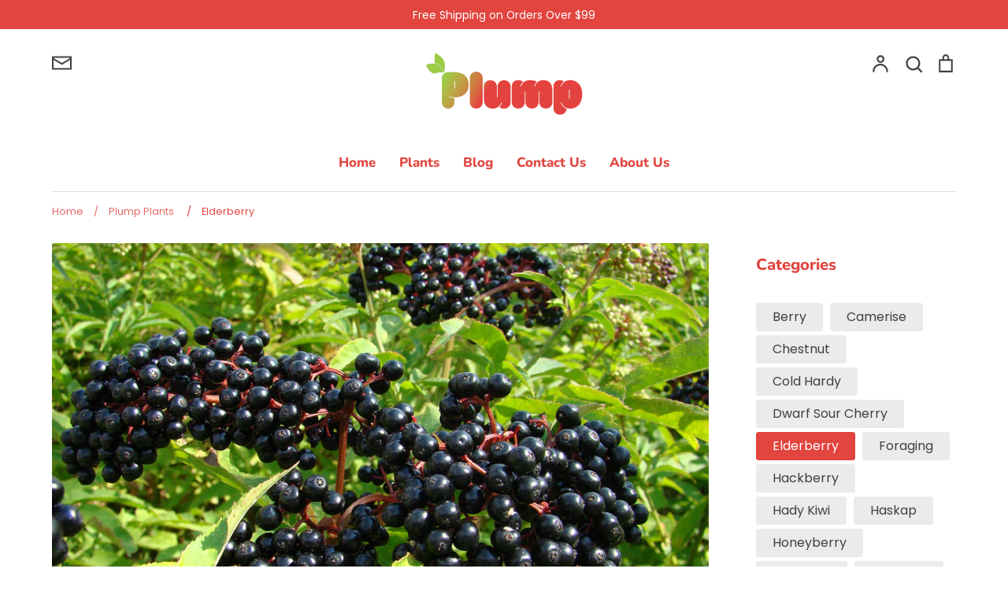

--- FILE ---
content_type: text/plain
request_url: https://www.google-analytics.com/j/collect?v=1&_v=j102&a=1180505120&t=pageview&_s=1&dl=https%3A%2F%2Fplumpfarms.com%2Fblogs%2Fplump-plants%2Ftagged%2Felderberry&ul=en-us%40posix&dt=Plump%20Plants%20%E2%80%93%20Tagged%20%22Elderberry%22%20%E2%80%93%20Plump%20Farms&sr=1280x720&vp=1280x720&_u=YEBAAEABAAAAACAAI~&jid=1994252308&gjid=1947578504&cid=1686902228.1768723655&tid=UA-240845037-1&_gid=853502091.1768723655&_r=1&_slc=1&gtm=45He61f0h2n815M8KCNKv893450800za200zd893450800&gcd=13l3l3l3l1l1&dma=0&tag_exp=103116026~103200004~104527906~104528500~104684208~104684211~105391253~115938465~115938469~116682875~117041588&z=43917770
body_size: -450
content:
2,cG-Y10ZDZJSB0